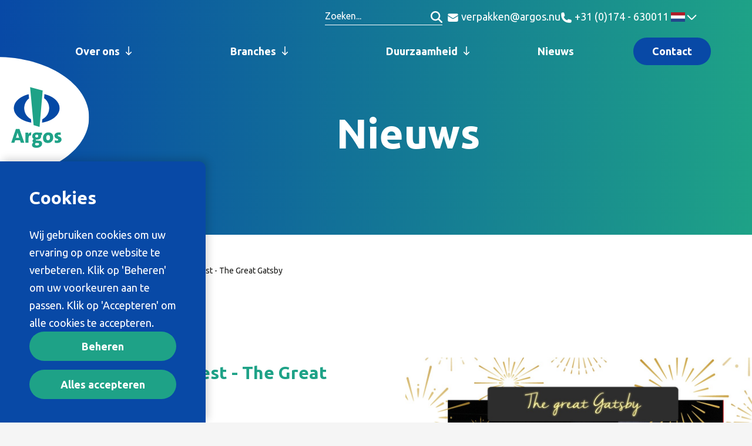

--- FILE ---
content_type: text/html; charset=UTF-8
request_url: https://argos.nu/bpg-eindejaarsfeest-the-great-gatsby
body_size: 7542
content:

<!doctype html>

<html lang="nl" dir="ltr" prefix="og: http://ogp.me/ns#" class="page-36">

<head>

    
    <meta charset="UTF-8">
    <meta name="viewport" content="width=device-width, initial-scale=1.0">

    
        <meta name="description" content="Op 16 december 2022 heeft ons BPG Eindejaarsfeest plaatsgevonden. De Prinses Amalia van Spido stond deze avond in het teken van de feestende miljonair Jay Gatsby (The Great Gatsby). De dames waren gehuld in flapper dresses en de heren in een elegant pakken. Met een heerlijk buffet, cocktails en goktafels hebben we een hele gezellige avond met elkaar gehad die werd afgesloten met een optreden van zanger Danny Froger. Het was een onvergetelijke avond!">
    
    <meta name="robots" content="index,follow">
    <link rel="canonical" href="https://argos.nu/bpg-eindejaarsfeest-the-great-gatsby">

    
    <meta name="creator" content="The MindOffice">
    <meta name="author" content="Argos">
    <meta name="color-scheme" content="normal">

    
    <meta property="og:type" content="website">
    <meta property="og:site_name" content="Argos">
    <meta property="og:url" content="https://argos.nu/bpg-eindejaarsfeest-the-great-gatsby">
    <meta property="og:title" content="Argos - BPG Eindejaarsfeest - The Great Gatsby">

        <meta property="og:description" content="Op 16 december 2022 heeft ons BPG Eindejaarsfeest plaatsgevonden. De Prinses Amalia van Spido stond deze avond in het teken van de feestende miljonair Jay Gatsby (The Great Gatsby). De dames waren gehuld in flapper dresses en de heren in een elegant pakken. Met een heerlijk buffet, cocktails en goktafels hebben we een hele gezellige avond met elkaar gehad die werd afgesloten met een optreden van zanger Danny Froger. Het was een onvergetelijke avond!">
    
        <meta property="og:image"
        content="https://argos.nu/slir/w1200-h630-c120x63/files/Nieuws/marketing%20kerst%203.jpeg">
    <meta property="og:image:secure_url"
        content="https://argos.nu/slir/w1200-h630-c120x63/files/Nieuws/marketing%20kerst%203.jpeg">
    
    <meta property="og:image:alt" content="">
    <meta property="og:image:width" content="1200">
    <meta property="og:image:height" content="630">
    <meta property="og:image:type" content="">

        <meta name="publish_date" property="og:publish_date" content="2022-12-21T00:00:00-0600">
    
    
    <meta name="twitter:card" content="summary_large_image">
    
    <meta name="twitter:site" content="Argos">
    <meta name="twitter:creator" content="">
    <meta name="twitter:url" content="https://argos.nu/bpg-eindejaarsfeest-the-great-gatsby">
    <meta name="twitter:title" content="Argos - BPG Eindejaarsfeest - The Great Gatsby">
        <meta property="twitter:description" content="Op 16 december 2022 heeft ons BPG Eindejaarsfeest plaatsgevonden. De Prinses Amalia van Spido stond deze avond in het teken van de feestende miljonair Jay Gatsby (The Great Gatsby). De dames waren gehuld in flapper dresses en de heren in een elegant pakken. Met een heerlijk buffet, cocktails en goktafels hebben we een hele gezellige avond met elkaar gehad die werd afgesloten met een optreden van zanger Danny Froger. Het was een onvergetelijke avond!">
            <meta property="twitter:image"
        content="https://argos.nu/slir/w1200-h630-c120x63/files/Nieuws/marketing%20kerst%203.jpeg">
        <meta name="twitter:image:alt" content="">

    
    <link rel="apple-touch-icon" sizes="180x180" href="/assets/images/favicon/converted/apple-touch-icon.png">
    <link rel="shortcut icon" type="image/x-icon" sizes="any" href="/assets/images/favicon/converted/favicon.ico">
    <link rel="icon" type="image/svg+xml" href="/assets/images/favicon/favicon.svg">
    <link rel="manifest" href="/assets/images/favicon/converted/site.webmanifest">
    <link rel="mask-icon" href="/assets/images/favicon/converted/safari-pinned-tab.svg" color="#51AD32">
    <meta name="msapplication-TileColor" content="#9f00a7">
    <meta name="msapplication-TileImage" content="/assets/images/favicon/converted/mstile-144x144.png">
    <meta name="msapplication-config" content="/assets/images/favicon/converted/browserconfig.xml">
    <meta name="theme-color" content="#ffffff">

    
    <link rel="stylesheet" href="/assets/css/style.css?v=202601201207">
    <link rel="stylesheet" href="/assets/css/custom.css?v=202601201207">

    
    <title>Argos - BPG Eindejaarsfeest - The Great Gatsby</title>

            <script src="https://www.google.com/recaptcha/api.js" async defer></script>
    
    <script>var dataLayer = [{"host":"https:\/\/www.argos.nu\/"}]</script>
	<script type="text/javascript" data-accept="cookies">(function(w,d,s,l,i){w[l]=w[l]||[];w[l].push({'gtm.start':
new Date().getTime(),event:'gtm.js'});var f=d.getElementsByTagName(s)[0],
j=d.createElement(s),dl=l!='dataLayer'?'&l='+l:'';j.async=true;j.src=
'https://www.googletagmanager.com/gtm.js?id='+i+dl;f.parentNode.insertBefore(j,f);
})(window,document,'script','dataLayer','GTM-PJTPG8F');</script>

</head>

<body class="page-36">
    
    <noscript><iframe src="" width="0" height="0" style="display:none; visibility:hidden"></iframe></noscript>

    
    <header class="page-header" id="page-header">
        <a class="skip-nav-link" href="#page">Navigatie overslaan</a>

        <div class="container">
            <div class="row justify-content-end">
                <ul class="topbar">
                    <li class="search-icon-wrap">
                        <form method="get" action="/zoeken" role="search" aria-label="Zoeken">
                            <div id="searchcontrols">
                                <div class="input-group">
                                    <input class="form-control" list="keywords" name="q" id="search" type="search"
                                        placeholder="Zoeken..." aria-label="zoeken">

                                    <button type="submit" class="btn" aria-label="zoeken">
                                        <svg xmlns="http://www.w3.org/2000/svg" width="20" height="20"
                                            viewBox="0 0 512 512">
                                            <path fill="#ffffff"
                                                d="M416 208c0 45.9-14.9 88.3-40 122.7L502.6 457.4c12.5 12.5 12.5 32.8 0 45.3s-32.8 12.5-45.3 0L330.7 376c-34.4 25.2-76.8 40-122.7 40C93.1 416 0 322.9 0 208S93.1 0 208 0S416 93.1 416 208zM208 352c79.5 0 144-64.5 144-144s-64.5-144-144-144S64 128.5 64 208s64.5 144 144 144z">
                                            </path>
                                        </svg>
                                    </button>
                                </div>

                                <button type="button" class="btn-close" aria-label="Open Zoekveld"
                                    aria-controls="searchcontrols">
                                    <svg xmlns="http://www.w3.org/2000/svg" viewBox="0 0 24 24">
                                        <path d="M13 12l5-5-1-1-5 5-5-5-1 1 5 5-5 5 1 1 5-5 5 5 1-1z"></path>
                                    </svg>
                                </button>
                            </div>

                            <button type="button" aria-label="zoeken" class="btn-search p-0" aria-expanded="false">
                                <svg xmlns="http://www.w3.org/2000/svg" width="20" height="20" viewBox="0 0 512 512">
                                    <path fill="#ffffff"
                                        d="M416 208c0 45.9-14.9 88.3-40 122.7L502.6 457.4c12.5 12.5 12.5 32.8 0 45.3s-32.8 12.5-45.3 0L330.7 376c-34.4 25.2-76.8 40-122.7 40C93.1 416 0 322.9 0 208S93.1 0 208 0S416 93.1 416 208zM208 352c79.5 0 144-64.5 144-144s-64.5-144-144-144S64 128.5 64 208s64.5 144 144 144z">
                                    </path>
                                </svg>
                            </button>

                            <div class="backdrop"></div>
                        </form>
                    </li>

                    <li class="email-icon-wrap">
                        <a href="mailto:verpakken@argos.nu" style="line-height: 2;">
                            <svg xmlns="http://www.w3.org/2000/svg" viewBox="0 0 24 24" fill="currentColor"
                                class="w-6 h-6" style="width:20px;height:20px;">
                                <path
                                    d="M1.5 8.67v8.58a3 3 0 003 3h15a3 3 0 003-3V8.67l-8.928 5.493a3 3 0 01-3.144 0L1.5 8.67z" />
                                <path
                                    d="M22.5 6.908V6.75a3 3 0 00-3-3h-15a3 3 0 00-3 3v.158l9.714 5.978a1.5 1.5 0 001.572 0L22.5 6.908z" />
                            </svg>

                            <span>verpakken@argos.nu</span>
                        </a>
                    </li>

                    <li class="phone-icon-wrap">
                        <a href="tel:+31 (0)174 - 630011" style="line-height: 2;">
                            <svg xmlns="http://www.w3.org/2000/svg" viewBox="0 0 24 24" fill="currentColor"
                                class="w-6 h-6" style="width:20px;height:20px;">
                                <path fill-rule="evenodd"
                                    d="M1.5 4.5a3 3 0 013-3h1.372c.86 0 1.61.586 1.819 1.42l1.105 4.423a1.875 1.875 0 01-.694 1.955l-1.293.97c-.135.101-.164.249-.126.352a11.285 11.285 0 006.697 6.697c.103.038.25.009.352-.126l.97-1.293a1.875 1.875 0 011.955-.694l4.423 1.105c.834.209 1.42.959 1.42 1.82V19.5a3 3 0 01-3 3h-2.25C8.552 22.5 1.5 15.448 1.5 6.75V4.5z"
                                    clip-rule="evenodd" />
                            </svg>

                            <span>+31 (0)174 - 630011</span>
                        </a>
                    </li>

                    <li class="language-toggle" data-disclosure-item>
                        <button type="button" id="language-toggler" data-disclosure-control aria-controls="language-select" data-language="nl" data-disclosure-setfocus="language-select-en">
                            <img src="/assets/images/nl.svg" alt="Select your language, English" width="24" height="16">
                            <span class="indicator" aria-hidden="true"></span>
                        </button>

                        <ul class="language-toggle-select" id="language-select" role="listbox" aria-orientation="vertical" data-disclosure-content data-disclosure-animate="fade" data-disclosure-duration="300" aria-label="Select your language">
                            <li>
                                <a id="language-select-en" href="/bpg-end-of-year-party---the-great-gatsby" lang="en" hreflang="en" data-language="en" role="option" aria-label="English" aria-selected="true">
                                    <img src="/assets/images/en.svg" alt="British flag" width="24" height="16" aria-hidden="true">
                                    <span>English</span>
                                </a>
                            </li>
                            <li>
                                <a id="language-select-nl" href="/bpg-eindejaarsfeest-the-great-gatsby" lang="nl" hreflang="nl" data-language="nl" role="option" aria-label="Nederlands">
                                    <img src="/assets/images/nl.svg" alt="Dutch flag" width="24" height="16" aria-hidden="true">
                                    <span>Nederlands</span>
                                </a>
                            </li>
                        </ul>
                    </li>
                </ul>
            </div>

            <div class="row align-items-center justify-content-center">  

                
                <div class="col-auto" style="padding-left: 0;">
                    <a href="/home" class="scrolled-navbar-logo" aria-label="Homepagina Link">
                        <img src="/assets/images/logo-losstaand-kleur.svg" alt="" width="" height="" class="headerlogo">
                    </a>
                </div>

                
                <div class="col" style="padding-right: 0;">
                    <nav class="primary" id="primary-navigation" aria-label="Primary Navigation">
                        <div class="mobile-sidebar-logo-wrap">
                            <img src="/assets/images/logo.svg" alt="Argos logo" class="mobile-sidebar-logo">
                        </div>

                        <ul class="">
                                                                <li class="dropdown">
                                        <span>Over ons</span>
                                        <ul class="dropdown-content">
                                                                                        <li>
                                                <a class="dropdown-item" href="/over-ons">Over ons</a>

                                                
                                                                                                    <ul class="dropdown-content">
                                                                                                                    <li><a class="dropdown-item" href="/best-packaging-group">Best Packaging Group</a></li>
                                                                                                            </ul>
                                                
                                            </li>
                                                                                        <li>
                                                <a class="dropdown-item" href="/ons-team">Ons team</a>

                                                
                                                
                                            </li>
                                                                                        <li>
                                                <a class="dropdown-item" href="/eigen-productie">Eigen productie</a>

                                                
                                                                                                    <ul class="dropdown-content">
                                                                                                                    <li><a class="dropdown-item" href="/hoekprofielen">Hoekprofielen</a></li>
                                                                                                                    <li><a class="dropdown-item" href="/kartonnen-schalen-voor-groente-en-fruit">Kartonnen schalen</a></li>
                                                                                                            </ul>
                                                
                                            </li>
                                                                                        <li>
                                                <a class="dropdown-item" href="/werken-bij">Werken bij</a>

                                                
                                                                                                    <ul class="dropdown-content">
                                                                                                                    <li><a class="dropdown-item" href="/vacatures">Vacatures</a></li>
                                                                                                            </ul>
                                                
                                            </li>
                                                                                        <li>
                                                <a class="dropdown-item" href="/argos-academy">Argos Academy</a>

                                                
                                                
                                            </li>
                                                                                        <li>
                                                <a class="dropdown-item" href="/mkb-prijs">MKB prijs</a>

                                                
                                                
                                            </li>
                                                                                    </ul>
                                    </li>

                                                                        <li class="dropdown">
                                        <span>Branches</span>
                                        <ul class="dropdown-content">
                                                                                        <li>
                                                <a class="dropdown-item" href="/branches">Alle branches</a>

                                                
                                                
                                            </li>
                                                                                        <li>
                                                <a class="dropdown-item" href="/agf">AGF</a>

                                                
                                                
                                            </li>
                                                                                        <li>
                                                <a class="dropdown-item" href="/bouw">Bouw</a>

                                                
                                                
                                            </li>
                                                                                        <li>
                                                <a class="dropdown-item" href="/export">Export</a>

                                                
                                                
                                            </li>
                                                                                        <li>
                                                <a class="dropdown-item" href="/food-industrie">Food industrie</a>

                                                
                                                
                                            </li>
                                                                                        <li>
                                                <a class="dropdown-item" href="/industrie">Industrie</a>

                                                
                                                
                                            </li>
                                                                                        <li>
                                                <a class="dropdown-item" href="/retail">Retail</a>

                                                
                                                
                                            </li>
                                                                                        <li>
                                                <a class="dropdown-item" href="/sierteelt">Sierteelt</a>

                                                
                                                
                                            </li>
                                                                                    </ul>
                                    </li>

                                                                        <li class="dropdown">
                                        <span>Duurzaamheid</span>
                                        <ul class="dropdown-content">
                                                                                        <li>
                                                <a class="dropdown-item" href="/duurzaam-verpakken">Duurzaam verpakken</a>

                                                
                                                
                                            </li>
                                                                                        <li>
                                                <a class="dropdown-item" href="/sustainanble-development-goals">SDG goals</a>

                                                
                                                
                                            </li>
                                                                                        <li>
                                                <a class="dropdown-item" href="/sup-regeling-en-afvalbeheerbijdrage">Afvalbeheerbijdrage</a>

                                                
                                                
                                            </li>
                                                                                        <li>
                                                <a class="dropdown-item" href="/ppwr">PPWR</a>

                                                
                                                
                                            </li>
                                                                                    </ul>
                                    </li>

                                                                        <li class="navigation-item">
                                        <a href="/nieuws"
                                           class="navigation-item-link "
                                             title="Nieuws">Nieuws</a>
                                    </li>
                                    


                            <li class="navigation-item">
                                <a href="/contact"
                                    class="d-none d-lg-inline-block btn btn-primary "
                                                                        title="Contact">Contact</a>

                                <a href="/contact"
                                    class="d-inline-block d-lg-none btn btn-secondary "
                                                                        title="Contact">Contact</a>
                            </li>

                            <li class="email-icon-wrap d-lg-none">
                                <a href="mailto:verpakken@argos.nu" class="d-flex"
                                    style="line-height: 0; padding-left: 0; padding-bottom: 0;">
                                    <svg xmlns="http://www.w3.org/2000/svg" viewBox="0 0 24 24" fill="currentColor"
                                        class="w-6 h-6" style="width:20px;height:20px;">
                                        <path
                                            d="M1.5 8.67v8.58a3 3 0 003 3h15a3 3 0 003-3V8.67l-8.928 5.493a3 3 0 01-3.144 0L1.5 8.67z" />
                                        <path
                                            d="M22.5 6.908V6.75a3 3 0 00-3-3h-15a3 3 0 00-3 3v.158l9.714 5.978a1.5 1.5 0 001.572 0L22.5 6.908z" />
                                    </svg>
                                    <span>verpakken@argos.nu</span>
                                </a>
                            </li>

                            <li class="phone-icon-wrap d-lg-none">
                                <a href="tel:+31 (0)174 - 630011" class="d-flex"
                                    style="line-height: 0; padding-left: 0; padding-top: 0; margin-top: -10px;">
                                    <svg xmlns="http://www.w3.org/2000/svg" viewBox="0 0 24 24" fill="currentColor"
                                        class="w-6 h-6" style="width:20px;height:20px;">
                                        <path fill-rule="evenodd"
                                            d="M1.5 4.5a3 3 0 013-3h1.372c.86 0 1.61.586 1.819 1.42l1.105 4.423a1.875 1.875 0 01-.694 1.955l-1.293.97c-.135.101-.164.249-.126.352a11.285 11.285 0 006.697 6.697c.103.038.25.009.352-.126l.97-1.293a1.875 1.875 0 011.955-.694l4.423 1.105c.834.209 1.42.959 1.42 1.82V19.5a3 3 0 01-3 3h-2.25C8.552 22.5 1.5 15.448 1.5 6.75V4.5z"
                                            clip-rule="evenodd" />
                                    </svg>
                                    <span>+31 (0)174 - 630011</span>
                                </a>
                            </li>
                        </ul>
                    </nav>

                    <div class="nav-backdrop"></div>
                </div>

                
                <div class="col-auto d-flex d-lg-none align-items-center justify-content-end ps-0">
                    <button class="hamburger" type="button" aria-controls="primary-navigation" aria-expanded="false"
                        aria-label="Toggle Primary Navigation">
                        <span class="bar1"></span>
                        <span class="bar2"></span>
                        <span class="bar3"></span>
                    </button>
                </div>

            </div>
        </div>

    </header>

   

    <main>



<section class="hero" id="hero" aria-label="Hero" >
    <div class="container-fluid">
        <div class="row align-items-center">
            <div class="col-auto" data-aos="fade-right">
                <a href="/home">
                    <img src="/assets/images/logo.svg" alt="Nieuws" class="img-fluid hero-logo">
                </a>
            </div>

            <div class="col-lg-9" data-aos="fade-up">
                                    <header>
                        <h1 class="iris-title mb-4">Nieuws</h1>
                    </header>
                
                

                            </div>
        </div>
    </div>
</section>



<section class="breadcrumbs" id="breadcrumbs" aria-label="breadcrumbs">
    <div class="container">
        <div class="row">
            
            <nav aria-label="breadcrumb">
                <ol class="breadcrumb">
                        <li class="breadcrumb-item">
        <a href="/home" class="breadcrumb-link">Home</a>
    </li>
    <li class="breadcrumb-item">
        <a href="/nieuws" class="breadcrumb-link">Nieuws</a>
    </li>
    <li class="breadcrumb-item active" aria-current="page">BPG Eindejaarsfeest - The Great Gatsby</li>

                </ol>
            </nav>
            
        </div>
    </div>
</section>



<section class="nieuws-detail" id="nieuws-detail" aria-label="nieuws-detail">
    <div class="container">
                    <div class="row g-lg-100  detail-content-wrap">
                <div class="col-lg-6">
                    <h2>BPG Eindejaarsfeest - The Great Gatsby</h2>
                    <p style="font-size: 14px;font-weight:300;">21 december 2022</p>

                    
                    Op 16 december 2022 heeft ons BPG Eindejaarsfeest plaatsgevonden. De Prinses Amalia van Spido stond deze avond in het teken van de feestende miljonair Jay Gatsby (The Great Gatsby). De dames waren gehuld in flapper dresses en de heren in een elegant pakken. Met een heerlijk buffet, cocktails en goktafels hebben we een hele gezellige avond met elkaar gehad die werd afgesloten met een optreden van zanger Danny Froger. Het was een onvergetelijke avond!
                    

                                            <div class="photogallery">
                                                        <div class="row mt-3 gx-4 gy-3">
                                                                    <div class="col-6 col-md-4">
                                        <a href="/files/Nieuws/marketing%20kerst%204.jpeg" data-fancybox="gallerij">
                                            <img src="/files/Nieuws/marketing%20kerst%204.jpeg" alt=""
                                            class="fotogallerij-foto portrait">
                                        </a>
                                    </div>
                                                                    <div class="col-6 col-md-4">
                                        <a href="/files/Nieuws/marketing%20kerst%207.jpeg" data-fancybox="gallerij">
                                            <img src="/files/Nieuws/marketing%20kerst%207.jpeg" alt=""
                                            class="fotogallerij-foto portrait">
                                        </a>
                                    </div>
                                                            </div>
                        </div>
                    

                    <div class="col-12 mt-50">
                        <h3 class="text-secondary">Deel dit bericht</h3>

                        <div class="share-article">
                            <a href="https://www.facebook.com/sharer.php?u=https://argos.nu/bpg-eindejaarsfeest-the-great-gatsby" target="_blank">
                                <i class="fab fa-facebook"></i>
                            </a>

                            <a href="https://www.linkedin.com/shareArticle?mini=true&url=https://argos.nu/bpg-eindejaarsfeest-the-great-gatsby" target="_blank">
                                <i class="fab fa-linkedin-in"></i>
                            </a>

                            <a href="https://twitter.com/intent/tweet?text=https://argos.nu/bpg-eindejaarsfeest-the-great-gatsby" target="_blank">
                                <i class="fab fa-twitter"></i>
                            </a>

                            <a href="whatsapp://send?text=https://argos.nu/bpg-eindejaarsfeest-the-great-gatsby" target="_blank">
                                <i class="fab fa-whatsapp"></i>
                            </a>

                            <a href="mailto:?body=https://argos.nu/bpg-eindejaarsfeest-the-great-gatsby" target="_blank">
                                <i class="fas fa-envelope"></i>
                            </a>
                        </div>
                    </div>
                </div>

                <div class="col-lg-6">
                    <div class="bg-full w-100">
                        <div class="row g-3 align-items-center mt-4 w-100">
                            <div class="col-lg-6 w-100 academy-column2-inner">
                                                                                                            <img src="/files/Nieuws/marketing%20kerst%203.jpeg" />
                                                                                        </div>
                    </div>
                </div>
            </div>
        </div>
        
    <div class="row mt-50 mt-lg-100">
        <div class="col-12">
            <div class="text-center">
                <a href="/nieuws" class="btn btn-secondary"
                    style="z-index: 2; position: relative;">Terug naar nieuwsoverzicht</a>
                </div>
            </div>
        </div>

        <div class="row mt-50 mt-lg-100">
            <div class="text-center">
                <h3 class="text-secondary"></h3>
            </div>
        </div>

        <div class="row mt-25 g-50 g-lg-100">
            <div class="col-lg-4">
    <div class="card news-item" data-aos="fade-up">
        <svg class="svgNews136">
            <clipPath id="my-clip-pathNews136" clipPathUnits="objectBoundingBox">
                <path d="M0.966,1 H0.028 C0.003,1,-0.001,0.953,0,0.929 C0.01,0.672,0.031,0.141,0.034,0.077 C0.037,0.013,0.063,-0.001,0.076,0 H0.966 C0.994,0,1,0.038,1,0.057 V0.932 C1,0.988,0.978,1,0.966,1">
                </path>
            </clipPath>
        </svg>

        <div class="clippedNews136"></div>

        <style scoped>
            .svgNews136 {
                position: absolute;
                width: 0;
                height: 0;
            }

            .clippedNews136 {
                width: 100%;
                height: 215px;
                                    background-image: url("/files/Fruit Logistica website.jpg");
                    background-size: cover;
                                background-position: center;
                background-repeat: no-repeat;
                -webkit-clip-path: url(#my-clip-pathNews136);
                clip-path: url(#my-clip-pathNews136);
            }
        </style>

        <div class="card-text bg-light">
            <h3 class="text-primary">Wij zijn erbij! Zien we jou op Fruit Logistica?</h3>
            <p style="font-size: 14px;font-weight:300;">14 januari 2026</p>
            <p style="font-size: 16px;">In februari staat Berlijn weer volledig in het teken van de internationale groente- en fruitsector tijdens de Fruit Logistica en wij zijn van de partij! On...</p>
        </div>

        <div class="text-center">
            <a href="/fruit-logistica-2026" class="btn btn-secondary card-btn">Lees meer</a>
        </div>
    </div>
</div><div class="col-lg-4">
    <div class="card news-item" data-aos="fade-up">
        <svg class="svgNews135">
            <clipPath id="my-clip-pathNews135" clipPathUnits="objectBoundingBox">
                <path d="M0.966,1 H0.028 C0.003,1,-0.001,0.953,0,0.929 C0.01,0.672,0.031,0.141,0.034,0.077 C0.037,0.013,0.063,-0.001,0.076,0 H0.966 C0.994,0,1,0.038,1,0.057 V0.932 C1,0.988,0.978,1,0.966,1">
                </path>
            </clipPath>
        </svg>

        <div class="clippedNews135"></div>

        <style scoped>
            .svgNews135 {
                position: absolute;
                width: 0;
                height: 0;
            }

            .clippedNews135 {
                width: 100%;
                height: 215px;
                                    background-image: url("/files/foto, miquel, sander en frans-2025-09-22-092629.jpg");
                    background-size: cover;
                                background-position: center;
                background-repeat: no-repeat;
                -webkit-clip-path: url(#my-clip-pathNews135);
                clip-path: url(#my-clip-pathNews135);
            }
        </style>

        <div class="card-text bg-light">
            <h3 class="text-primary">Argos wint de Rethink Awards 2025</h3>
            <p style="font-size: 14px;font-weight:300;">22 september 2025</p>
            <p style="font-size: 16px;">Vol trots delen wij dat Argos een Rethink Award 2025 heeft gewonnen in de categorie Reduce &amp; Reuse met onze innovatie: de APP Flowercrate.Deze kratteno...</p>
        </div>

        <div class="text-center">
            <a href="/argos-wint-de-rethink-awards-2025" class="btn btn-secondary card-btn">Lees meer</a>
        </div>
    </div>
</div><div class="col-lg-4">
    <div class="card news-item" data-aos="fade-up">
        <svg class="svgNews133">
            <clipPath id="my-clip-pathNews133" clipPathUnits="objectBoundingBox">
                <path d="M0.966,1 H0.028 C0.003,1,-0.001,0.953,0,0.929 C0.01,0.672,0.031,0.141,0.034,0.077 C0.037,0.013,0.063,-0.001,0.076,0 H0.966 C0.994,0,1,0.038,1,0.057 V0.932 C1,0.988,0.978,1,0.966,1">
                </path>
            </clipPath>
        </svg>

        <div class="clippedNews133"></div>

        <style scoped>
            .svgNews133 {
                position: absolute;
                width: 0;
                height: 0;
            }

            .clippedNews133 {
                width: 100%;
                height: 215px;
                                    background-image: url("/files/boemenhoezen-emmer-lis-18.jpg");
                    background-size: cover;
                                background-position: center;
                background-repeat: no-repeat;
                -webkit-clip-path: url(#my-clip-pathNews133);
                clip-path: url(#my-clip-pathNews133);
            }
        </style>

        <div class="card-text bg-light">
            <h3 class="text-primary">Bloemen- en planten verpakkingen voor de sierteelt</h3>
            <p style="font-size: 14px;font-weight:300;">22 augustus 2025</p>
            <p style="font-size: 16px;">Bloemen- en planten dozen en hoezenIn de bloemen- en plantensector draait alles om kwaliteit. Een bloem die geknakt aankomt of een plant die tijdens transp...</p>
        </div>

        <div class="text-center">
            <a href="/verpakkingen-en-beschermende-materialen-voor-bloemen-en-planten" class="btn btn-secondary card-btn">Lees meer</a>
        </div>
    </div>
</div>
        </div>
    </div>
</section>




<div class="fixed-logo ">
        <img src="/assets/images/argos-letters-lichtblauw.svg" alt="" style="">
    </div>

</main>






<footer class="page-footer bg-gradient text-white" id="page-footer">
    <div class="footer-main pt-50 pb-25">
        <div class="container">
            <div class="row g-4">
                <div class="col-3 col-lg-2">
                    <a href="/" class="footer-logo">
                        <img src="/assets/images/argos-wit.svg" alt="Argos Packaging & Protection">
                    </a>
                </div>

                <div class="col-lg-3 d-none d-lg-block">
                    <ul>
                        <li>
                            <a href="/over-ons">Over ons</a>
                        </li>
                        <li>
                            <a href="/duurzaam-verpakken">Duurzaam verpakken</a>
                        </li>
                        <li>
                            <a href="/branches">Alle branches</a>
                        </li>
                        <li>
                            <a href="/werken-bij">Werken bij</a>
                        </li>
                        <li>
                            <a href="/certificering">Certificering</a>
                        </li>
                    </ul>
                </div>

                <div class="col-9 col-lg-3">
                    <p><strong>Vragen?</strong></p>
                    <p>Voor vragen of even sparren staan wij graag voor je klaar. Neem dan gerust <a href="https://argos.nu/contact"><strong>contact met ons op ➞</strong></a>
                       
                    </p>
                </div>

                <div class="col-lg-3 offset-xl-1 text-center text-lg-end footer-follow-us">
                    <div class="w-100">
                        <div class="footer__addres mb-4 text-left">

                            <p>
                                <strong>
                                    Ons adres
                                </strong>
                                <br>

                                Nieuweweg 10<br>
                                2675 BC Honselersdijk
                            </p>
                        </div>

                        <p><strong>Volg ons op sociale media</strong></p>
                        <ul class="list-inline list-unstyled footer-socials">
                                                        <li class="list-inline-item">
                                <a href="https://www.facebook.com/ArgosPackagingandProtection" target="_blank">
                                    <i class="fab fa-facebook"></i>
                                </a>
                            </li>
                                                                                                                <li class="list-inline-item">
                                <a href="https://www.linkedin.com/company/983126" target="_blank">
                                    <i class="fab fa-linkedin"></i>
                                </a>
                            </li>
                                                                                    <li class="list-inline-item">
                                <a href="https://www.instagram.com/argos_packaging/" target="_blank">
                                    <i class="fab fa-instagram"></i>
                                </a>
                            </li>
                                                                                     <li class="list-inline-item">
                                <a href="https://www.youtube.com/user/ArgosPackaging" target="_blank">
                                    <i class="fab fa-youtube"></i>
                                </a>
                            </li>
                                                    </ul>
                    </div>
                </div>
            </div>
        </div>
    </div>

    <div class="footer-bottom">
        <div class="container">
            <div class="row justify-content-center justify-content-md-between">
                <div class="col-12 col-md-auto text-center text-md-start">
                    <small>&copy; 2026 Argos Packaging & Protection</small>
                </div>

                <div class="col-12 col-md-auto text-center">
                    <ul class="d-flex justify-content-center footer-copyright-menu">
                        <li><a href="/algemene-voorwaarden">Algemene Voorwaarden</a></li>
                        <li><a href="/privacy">Privacy</a></li>
                        <li><a href="/cookies">Cookies</a></li>
                    </ul>
                </div>

                <div class="col-12 col-md-auto text-center text-md-end order-last">
                    Crealisatie: <a href="https://www.themindoffice.nl" target="_blank" rel="noopener">The
                        MindOffice</a>
                </div>
            </div>
        </div>
    </div>
</footer>


<div class="cookie-banner">
    <div class="container">
        <div class="row">
            <div class="col-12">
                <div class="cookie-banner__content">
                    <h2 class="cookie-banner__title"></h2>
                    <p class="cookie-banner__message"></p>

                    <div class="cookie-banner__buttons">
                        <button class="btn btn-orange cookie-banner__manage" data-fancybox="beheer-cookies"
                            data-src="#manage-cookies"></button>
                        <button class="btn btn-orange cookie-banner__accept" id="accept_cookies"></button>
                    </div>
                </div>
            </div>
        </div>
    </div>
</div>


<div id="manage-cookies" class="manage-cookies-popup">
    <h2 class="cookie-banner__popup__title"></h2>
    <p class="cookie-banner__popup__message"></p>

    
    <div class="cookie-categories">
        
        <div class="cookie-categories__item">
            <div class="cookie-categories__item__content">
                <div class="cookie-categories__item__toggle">
                    <div class="form-check form-switch">
                        <input class="form-check-input" type="checkbox" role="switch" id="functional_cookies" disabled
                            checked>
                        <label class="form-check-label" for="functional_cookies"></label>
                    </div>
                </div>

                <div class="cookie-categories__item__text">
                    <div class="cookie-categories__item__header">
                        <h3 id="functional_cookies_title"></h3>
                    </div>

                    <div class="cookie-categories__item__info">
                        <p id="functional_cookies_text"></p>
                    </div>
                </div>
            </div>
        </div>

        
        <div class="cookie-categories__item" data-analytics>
            <div class="cookie-categories__item__content">
                <div class="cookie-categories__item__toggle">
                    <div class="form-check form-switch">
                        <input class="form-check-input" type="checkbox" role="switch" id="statistics_cookies">
                        <label class="form-check-label" for="statistics_cookies"></label>
                    </div>
                </div>

                <div class="cookie-categories__item__text">
                    <div class="cookie-categories__item__header">
                        <h3 id="analytics_cookies_title"></h3>
                    </div>

                    <div class="cookie-categories__item__info">
                        <p id="analytics_cookies_text"></p>
                    </div>
                </div>
            </div>
        </div>

        
        <div class="cookie-categories__item" data-marketing>
            <div class="cookie-categories__item__content">
                <div class="cookie-categories__item__toggle">
                    <div class="form-check form-switch">
                        <input class="form-check-input" type="checkbox" role="switch" id="marketing_cookies">
                        <label class="form-check-label" for="marketing_cookies"></label>
                    </div>
                </div>

                <div class="cookie-categories__item__text">
                    <div class="cookie-categories__item__header">
                        <h3 id="marketing_cookies_title"></h3>
                    </div>

                    <div class="cookie-categories__item__info">
                        <p id="marketing_cookies_text"></p>
                    </div>
                </div>
            </div>
        </div>

        
        <div class="cookie-categories__item" data-personalization>
            <div class="cookie-categories__item__content">
                <div class="cookie-categories__item__toggle">
                    <div class="form-check form-switch">
                        <input class="form-check-input" type="checkbox" role="switch" id="personalization_cookies">
                        <label class="form-check-label" for="personalization_cookies"></label>
                    </div>
                </div>

                <div class="cookie-categories__item__text">
                    <div class="cookie-categories__item__header">
                        <h3 id="personalization_cookies_title"></h3>
                    </div>

                    <div class="cookie-categories__item__info">
                        <p id="personalization_cookies_text"></p>
                    </div>
                </div>
            </div>
        </div>
    </div>

    <div class="cookie-banner__buttons">
        <button class="btn btn-white btn-outline cookie-banner__save mt-3" id="save_cookies"></button>
        <button class="btn btn-secondary cookie-banner__accept mt-3" id="accept_cookies"></button>
    </div>
</div>


<script src="/serviceWorker.js"></script>
<script src="/assets/js/bundle.js?v=202601201207"></script>
<script src="/assets/js/custom.js?v=202601201207"></script>
<script>
if ('serviceWorker' in navigator) {
    navigator.serviceWorker.register('/serviceWorker.js')
        .then(function(registration) {
            // Registration was successful
            console.log('ServiceWorker registration successful with scope: ', registration.scope);
        }).catch(function(err) {
            // registration failed
            console.log('ServiceWorker registration failed: ', err);
        });
}
</script>
</body>

</html>


--- FILE ---
content_type: text/css
request_url: https://argos.nu/assets/css/custom.css?v=202601201207
body_size: 939
content:
/*Add Temporary CSS here*/
.review-img img{
    width: 120px;
}
.form-group-bestanden label{
    display: block;
    font-weight: bold;
}
.form-group-bestanden > div label{
    display: none;
}

body > header nav.primary > ul li.dropdown .dropdown-content li a {
    position: relative;
}

.dropdown-content .submenu {
    background-color: rgba(255, 255, 255, 0.75);
    backdrop-filter: blur(5px);
    color: #0849a6;
    left: 100%;
    top: 0;
    position: absolute;
    margin: 0;
    padding: 0;
    border-radius: 0 0 5px 5px;
    z-index: 100;
    list-style-type: none;
    white-space: nowrap;
    box-shadow: 0 6px 6px rgba(0, 0, 0, 0.16);
}

.dropdown-content li:hover .submenu {
    display: block;
}

.dropdown-content li {
    position: relative;
}

.dropdown-content .dropdown-content {
    position: absolute;
    top: 0;
    left: 100%;
    border-top-right-radius: 7px;
    border-bottom-left-radius: 0 !important;
    transform: scaleX(0);
    transition: 150ms transform ease;
    transform-origin: left;
}

.dropdown-content li:hover .dropdown-content {
    transform: scaleX(1);
}


.form-group-checkboxen label:first-child {
    font-weight: bold;
}
.form-group-checkboxen label {
    display: inline-block;
}
.form-group-checkboxen label + label {
    display: grid !important;
    align-items: center !important;
    grid-template-columns: auto 1fr;
    gap: .5rem;
}

.mpForm label {
    display: inline-block;
    white-space: nowrap;
}

.mpForm [type=checkbox], .mpForm [type=radio] {
    width: auto;
    margin-top: 4px;
}

.mpFormLabel {
    white-space: nowrap;
}
.mpQuestionTable .mpLabelRow {
    display: grid;
    grid-template-columns: 15ch 1fr;
    gap: .5rem;
}
.mpForm label.error {
    color: #dc3545;
    font-size: .875em;
}
.submitCell {
    grid-column: 1 / -1;
}
.mpForm .sublabel {
    display: none;
}
.mpForm .submitButton {
    background-color: rgb(30, 162, 135);
    color: white;
    font-family: "Ubuntu", sans-serif;
    font-size: 18px;
    font-weight: bold;
    line-height: 1;
    border-radius: 80rem;
    border-width: 0;
    display: inline-block;
    text-align: center;
    text-decoration: none;
    vertical-align: middle;
    cursor: pointer;
    -webkit-user-select: none;
    -moz-user-select: none;
    -ms-user-select: none;
    user-select: none;
    border-style: solid;
    box-shadow: none;
    transition: all 200ms;
    transform-origin: center;
    padding: 14px 0;
    padding-left:15px;
    padding-right:15px;
}

.landingspagina-detail .mpFormTable > tbody > tr > td {
    display: grid;
    gap: 1rem;
}
.landingspagina-detail .mpQuestionTable .mpLabelRow {
    display: table-row;
}
.landingspagina-detail .mpFormField, .mpFormLabel {
    display: block;
}
.mpQuestionTable:nth-child(3), .mpQuestionTable:nth-child(4) {
    grid-column: 1 / -1;
}
.mpFormField ul {
    list-style-type: none;
    padding-inline-start: 0;
}
.mpFormField li {
    display: grid;
    gap: .5rem;
    grid-template-columns: auto 1fr;
}
.mpOtherCustomInput {
    grid-column: 1 / -1;
}

--- FILE ---
content_type: image/svg+xml
request_url: https://argos.nu/assets/images/logo.svg
body_size: 1807
content:
<svg width="541" height="637" viewBox="0 0 541 637" fill="none" xmlns="http://www.w3.org/2000/svg">
<g clip-path="url(#clip0_304_24)">
<g clip-path="url(#clip1_304_24)">
<path d="M33.526 0C302.779 0 521.052 142.546 521.052 318.384C521.052 494.222 302.779 636.768 33.526 636.768C-235.727 636.768 -454 494.223 -454 318.384C-454 142.545 -235.729 0 33.526 0Z" fill="white"/>
<path d="M217.131 346.223L215.444 327.915C204.772 322.478 195.817 314.189 189.575 303.968C183.332 293.746 180.046 281.994 180.083 270.018C180.043 260.074 182.308 250.256 186.699 241.334C191.09 232.412 197.488 224.628 205.392 218.594L203.383 196.594C157.743 207.684 125.339 236.382 125.339 270.025C125.339 306.946 164.411 337.934 217.131 346.225" fill="#0449A6"/>
<path d="M286.382 196.197L284.59 217.437C292.889 223.459 299.639 231.367 304.283 240.509C308.927 249.651 311.332 259.766 311.3 270.019C311.332 282.143 307.966 294.033 301.583 304.34C295.201 314.648 286.057 322.96 275.19 328.334L273.67 346.321C326.664 338.157 366.042 307.083 366.042 270.021C366.042 235.989 332.858 207.021 286.382 196.193" fill="#0449A6"/>
<path d="M210.873 159.002L229.326 359.782L260.802 369.002L277.091 176.902L210.873 159.002Z" fill="#1EA287"/>
<path d="M162.12 452.456L157.612 439.037H132.594L128.194 452.456H111.547L136.028 379.98H155.028L180.478 452.456H162.12ZM147.841 409.295C146.659 405.749 145.799 402.421 145.047 399.201H144.835C144.082 402.422 143.335 405.75 142.15 409.295L136.567 425.828H153.424L147.841 409.295Z" fill="#1EA287"/>
<path d="M216.225 414.019C207.313 411.976 202.589 417.129 202.589 430.444V452.457H186.267V399.093H201.514C201.49 402.258 201.239 405.417 200.761 408.545H200.981C203.767 402.207 208.818 397.376 216.977 397.808L216.225 414.019Z" fill="#1EA287"/>
<path d="M244.246 479.087C229.646 479.087 221.053 473.824 221.053 463.196C221.053 458.149 224.706 452.886 228.785 450.741C227.221 450.005 225.903 448.834 224.989 447.367C224.075 445.9 223.605 444.2 223.635 442.473C223.656 440.37 224.285 438.318 225.447 436.565C226.609 434.812 228.253 433.433 230.182 432.595C225.353 430.019 222.13 425.077 222.13 418.209C222.13 407.256 230.182 397.809 246.396 397.809C249.553 397.824 252.695 398.256 255.739 399.096H273.882V411.981H267.762C268.813 413.323 269.347 414.999 269.266 416.703C269.266 428.303 261.534 435.815 246.18 435.815C245.098 435.814 244.019 435.706 242.959 435.494C242.429 435.73 241.97 436.103 241.631 436.574C241.291 437.044 241.083 437.597 241.026 438.175C241.026 440.432 242.636 440.755 248.649 440.967L255.844 441.294C267.334 441.721 274.206 446.445 274.206 457.182C274.206 468.776 262.606 479.082 244.248 479.082M251.336 453.747L242.852 453.533C242.207 453.424 241.352 453.533 240.811 453.424C238.451 455.358 237.053 457.718 237.053 460.082C237.053 464.054 240.599 466.738 246.612 466.738C254.235 466.738 258.101 463.519 258.101 459.331C258.101 456.324 256.275 453.964 251.336 453.748M245.753 409.618C240.706 409.618 237.805 412.732 237.805 417.131C237.805 421.859 240.492 424.758 245.859 424.758C250.797 424.758 253.804 421.966 253.804 417.351C253.804 412.736 251.121 409.619 245.754 409.619" fill="#1EA287"/>
<path d="M304.47 453.637C289.009 453.637 278.809 446.015 278.809 427.01C278.809 409.617 290.728 397.91 307.046 397.91C323.259 397.91 332.6 406.93 332.6 424.646C332.6 441.933 320.577 453.636 304.47 453.636M305.975 411.871C300.821 411.871 295.775 415.843 295.775 425.183C295.775 434.954 298.889 439.466 305.653 439.466C311.559 439.466 315.638 434.528 315.638 425.615C315.638 416.488 312.738 411.871 305.976 411.871" fill="#1EA287"/>
<path d="M352.241 453.637C348.254 453.662 344.282 453.155 340.429 452.131L341.288 438.819C344.83 440.272 348.627 441.003 352.455 440.968C356.533 440.968 359.005 439.359 359.005 436.781C359.005 428.942 339.355 433.346 339.355 415.63C339.355 405.859 346.655 397.807 362.977 397.807C366.112 397.867 369.235 398.19 372.316 398.773L371.78 411.551C368.799 410.582 365.678 410.109 362.544 410.151C358.359 410.151 356.424 411.765 356.424 414.232C356.424 421.32 376.395 418.313 376.395 435.385C376.395 446.658 366.735 453.637 352.239 453.637" fill="#1EA287"/>
</g>
</g>
<defs>
<clipPath id="clip0_304_24">
<rect width="541" height="637" fill="white"/>
</clipPath>
<clipPath id="clip1_304_24">
<rect width="975.052" height="636.768" fill="white" transform="translate(-454)"/>
</clipPath>
</defs>
</svg>


--- FILE ---
content_type: image/svg+xml
request_url: https://argos.nu/assets/images/logo-losstaand-kleur.svg
body_size: 1432
content:
<svg xmlns="http://www.w3.org/2000/svg" xmlns:xlink="http://www.w3.org/1999/xlink" width="52.956" height="64" viewBox="0 0 52.956 64">
  <defs>
    <clipPath id="clip-path">
      <path id="Path_3" data-name="Path 3" d="M0-115.284H52.956v-64H0Z" transform="translate(0 179.284)" fill="none"/>
    </clipPath>
  </defs>
  <g id="Group_159" data-name="Group 159" transform="translate(0 179.284)">
    <g id="Group_3" data-name="Group 3" transform="translate(0 -179.284)" clip-path="url(#clip-path)">
      <g id="Group_1" data-name="Group 1" transform="translate(2.758 7.518)">
        <path id="Path_1" data-name="Path 1" d="M-33.06-53.89l-.337-3.661a12.948,12.948,0,0,1-7.07-11.576,12.872,12.872,0,0,1,5.06-10.282l-.4-4.4c-9.126,2.216-15.6,7.954-15.6,14.681,0,7.382,7.812,13.578,18.354,15.236" transform="translate(51.414 83.807)" fill="#0449a6"/>
      </g>
      <g id="Group_2" data-name="Group 2" transform="translate(32.416 7.437)">
        <path id="Path_2" data-name="Path 2" d="M-4.578,0l-.358,4.247A12.94,12.94,0,0,1,.4,14.761,12.969,12.969,0,0,1-6.817,26.42l-.3,3.6c10.6-1.632,18.47-7.846,18.47-15.255,0-6.8-6.635-12.6-15.928-14.762" transform="translate(7.12)" fill="#0449a6"/>
      </g>
    </g>
    <g id="Group_4" data-name="Group 4" transform="translate(19.86 -179.284)">
      <path id="Path_4" data-name="Path 4" d="M0,0,3.69,40.145l6.293,1.842L13.24,3.579Z" fill="#1ea287"/>
    </g>
    <g id="Group_10" data-name="Group 10" transform="translate(0 -179.284)" clip-path="url(#clip-path)">
      <g id="Group_5" data-name="Group 5" transform="translate(0 44.184)">
        <path id="Path_5" data-name="Path 5" d="M-18.215-26.1l-.9-2.683h-5L-25-26.1h-3.328L-23.432-40.6h3.8L-14.543-26.1Zm-2.855-8.63c-.236-.709-.408-1.374-.559-2.018h-.042c-.151.644-.3,1.309-.537,2.018l-1.116,3.306h3.371Z" transform="translate(28.327 40.595)" fill="#1ea287"/>
      </g>
      <g id="Group_6" data-name="Group 6" transform="translate(14.94 47.743)">
        <path id="Path_6" data-name="Path 6" d="M-10.79-5.848c-1.782-.408-2.727.622-2.727,3.284v4.4H-16.78V-8.833h3.049a13.172,13.172,0,0,1-.151,1.89h.044a3.193,3.193,0,0,1,3.2-2.147Z" transform="translate(16.78 9.095)" fill="#1ea287"/>
      </g>
      <g id="Group_7" data-name="Group 7" transform="translate(21.896 47.748)">
        <path id="Path_7" data-name="Path 7" d="M-8.354-29.274c-2.92,0-4.637-1.052-4.637-3.177a3.053,3.053,0,0,1,1.546-2.49,1.793,1.793,0,0,1-1.03-1.653,2.178,2.178,0,0,1,1.309-1.975,3.1,3.1,0,0,1-1.61-2.877c0-2.19,1.61-4.079,4.852-4.079a7.156,7.156,0,0,1,1.868.257h3.628v2.576H-3.652a1.422,1.422,0,0,1,.3.945c0,2.319-1.546,3.821-4.616,3.821a3.283,3.283,0,0,1-.644-.064A.657.657,0,0,0-9-37.454c0,.451.322.516,1.524.558l1.439.065c2.3.085,3.671,1.03,3.671,3.177,0,2.318-2.319,4.38-5.99,4.38m1.417-5.067-1.7-.043c-.129-.022-.3,0-.408-.022a1.794,1.794,0,0,0-.751,1.331c0,.794.709,1.331,1.911,1.331,1.524,0,2.3-.644,2.3-1.481,0-.6-.365-1.073-1.353-1.116m-1.116-8.824a1.445,1.445,0,0,0-1.589,1.5,1.417,1.417,0,0,0,1.61,1.525,1.418,1.418,0,0,0,1.589-1.481,1.441,1.441,0,0,0-1.61-1.546" transform="translate(12.991 45.526)" fill="#1ea287"/>
      </g>
      <g id="Group_8" data-name="Group 8" transform="translate(33.444 47.769)">
        <path id="Path_8" data-name="Path 8" d="M-9.242-20.071c-3.091,0-5.131-1.524-5.131-5.324a5.491,5.491,0,0,1,5.646-5.818c3.242,0,5.109,1.8,5.109,5.346a5.492,5.492,0,0,1-5.625,5.8m.3-8.351c-1.031,0-2.04.794-2.04,2.662,0,1.954.623,2.856,1.975,2.856,1.181,0,2-.987,2-2.769,0-1.825-.58-2.748-1.932-2.748" transform="translate(14.373 31.213)" fill="#1ea287"/>
      </g>
      <g id="Group_9" data-name="Group 9" transform="translate(45.55 47.749)">
        <path id="Path_9" data-name="Path 9" d="M-4.641-20.108A8.971,8.971,0,0,1-7-20.409l.172-2.662a5.743,5.743,0,0,0,2.233.429c.815,0,1.31-.322,1.31-.837,0-1.567-3.929-.687-3.929-4.229,0-1.954,1.459-3.564,4.723-3.564a11.2,11.2,0,0,1,1.867.193l-.107,2.555A5.73,5.73,0,0,0-2.58-28.8c-.837,0-1.224.323-1.224.816,0,1.417,3.993.816,3.993,4.229,0,2.254-1.932,3.649-4.83,3.649" transform="translate(7.217 31.271)" fill="#1ea287"/>
      </g>
    </g>
  </g>
</svg>


--- FILE ---
content_type: text/plain
request_url: https://www.google-analytics.com/j/collect?v=1&_v=j102&aip=1&a=906405110&t=pageview&_s=1&dl=https%3A%2F%2Fargos.nu%2Fbpg-eindejaarsfeest-the-great-gatsby&ul=en-us%40posix&dt=Argos%20-%20BPG%20Eindejaarsfeest%20-%20The%20Great%20Gatsby&sr=1280x720&vp=1280x720&_u=YEBAAAABAAAAAC~&jid=1419584058&gjid=1153532492&cid=944590558.1768907225&tid=UA-3619836-1&_gid=1968110362.1768907225&_r=1&_slc=1&gtm=45He61e1n81PJTPG8Fza200&gcd=13l3l3l3l1l1&dma=0&tag_exp=103116026~103200004~104527907~104528500~104684208~104684211~105391253~115938465~115938468~115985660~116682877~117041588&z=1537059888
body_size: -448
content:
2,cG-1VKVTBGYQ7

--- FILE ---
content_type: application/javascript
request_url: https://argos.nu/assets/js/custom.js?v=202601201207
body_size: -94
content:
/*Add Temporary Javascript here*/

--- FILE ---
content_type: image/svg+xml
request_url: https://argos.nu/assets/images/argos-letters-lichtblauw.svg
body_size: 5914
content:
<svg width="1112" height="356" viewBox="0 0 1112 356" fill="none" xmlns="http://www.w3.org/2000/svg">
<path fill-rule="evenodd" clip-rule="evenodd" d="M112.463 0.299805H173.952L174.358 1.15929C183.431 20.3727 192.37 40.1189 201.175 60.3979C209.983 80.4152 218.789 101.631 227.595 124.044C236.667 146.458 245.872 170.337 255.209 195.681C264.546 221.024 274.415 248.633 284.818 278.507L285.512 280.5H215.491L215.167 279.438C212.242 269.867 208.918 260.027 205.194 249.918L205.188 249.902L195.129 220.5H89.273C85.9115 230.301 82.4255 240.101 78.8149 249.902C75.3554 260.015 72.1624 269.86 69.2358 279.438L68.9114 280.5H0.890625L1.58471 278.507C11.9872 248.633 21.8569 221.024 31.1938 195.681C40.5304 170.339 49.6008 146.462 58.4052 124.051L58.408 124.044L58.4109 124.037C67.4807 101.629 76.2842 80.4206 84.8216 60.4111L84.8254 60.4024C93.6336 40.1167 102.709 20.3639 112.052 1.14401L112.463 0.299805ZM114.34 3.2998C105.162 22.2126 96.2413 41.6436 87.5791 61.5928C79.0513 81.5798 70.2566 102.767 61.1948 125.155C52.3999 147.542 43.3379 171.396 34.0088 196.718C24.887 221.478 15.2548 248.405 5.11233 277.5H66.6919C69.5413 268.218 72.638 258.689 75.982 248.914L75.9877 248.898L75.9938 248.881C79.7231 238.759 83.3192 228.636 86.782 218.514L87.1291 217.5H197.273L208.009 248.881C208.011 248.887 208.013 248.892 208.015 248.898C211.617 258.677 214.849 268.211 217.71 277.5H281.29C271.148 248.405 261.516 221.478 252.394 196.718C243.065 171.398 233.871 147.546 224.811 125.163L224.808 125.155L224.805 125.148C216.012 102.765 207.219 81.5838 198.428 61.6039L198.425 61.5972C189.763 41.6468 180.971 22.2143 172.051 3.2998H114.34ZM141.673 60.2407L143.194 64.0427C144.798 68.0518 146.934 73.5255 149.601 80.4613C152.267 87.3912 155.331 95.3862 158.796 104.446C162.535 113.53 166.407 123.543 170.41 134.484C174.412 145.422 178.547 156.893 182.815 168.897L183.527 170.9H100.476L101.188 168.897C105.456 156.893 109.591 145.422 113.593 134.484L113.598 134.469L113.604 134.454C117.87 123.524 121.735 113.527 125.2 104.464C128.667 95.3968 131.734 87.3958 134.401 80.4613C137.065 73.5359 139.056 68.0937 140.378 64.1255L141.673 60.2407ZM811.226 64.4998C796.478 64.4998 782.812 67.132 770.21 72.3815C757.862 77.6367 747.098 84.9879 737.909 94.4381C728.994 103.88 721.896 115.305 716.627 128.736C711.634 142.143 709.126 157.026 709.126 173.4C709.126 189.778 711.636 204.802 716.635 218.485C721.638 231.912 728.604 243.469 737.524 253.178C746.443 262.619 757.067 269.965 769.412 275.219C782.007 280.465 795.938 283.1 811.226 283.1C826.789 283.1 840.718 280.463 853.039 275.22L853.049 275.215C865.661 269.96 876.415 262.613 885.328 253.178C894.244 243.474 901.074 231.923 905.811 218.504C910.548 204.815 912.926 189.785 912.926 173.4C912.926 157.021 910.417 142.134 905.421 128.723C900.417 115.293 893.451 103.87 884.536 94.4297C875.621 84.9903 864.865 77.641 852.249 72.3844L852.239 72.38C839.912 67.1344 826.248 64.4998 811.226 64.4998ZM769.049 69.6152C782.046 64.2 796.11 61.4998 811.226 61.4998C826.603 61.4998 840.672 64.1981 853.41 69.6182C866.392 75.0281 877.5 82.611 886.717 92.3699C895.934 102.13 903.102 113.907 908.232 127.676C913.369 141.465 915.926 156.712 915.926 173.4C915.926 190.079 913.505 205.447 908.644 219.49L908.641 219.499C903.779 233.275 896.745 245.188 887.531 255.215L887.524 255.222L887.517 255.23C878.3 264.989 867.19 272.572 854.208 277.982C841.464 283.404 827.128 286.1 811.226 286.1C795.584 286.1 781.252 283.402 768.249 277.984L768.239 277.98C755.522 272.568 744.549 264.985 735.336 255.23L735.329 255.222L735.322 255.215C726.113 245.194 718.949 233.29 713.821 219.523L713.817 219.515C708.684 205.464 706.126 190.088 706.126 173.4C706.126 156.712 708.684 141.465 713.821 127.676L713.825 127.664L713.83 127.652C719.226 113.892 726.524 102.124 735.736 92.3699L735.743 92.362L735.751 92.3542C745.225 82.6088 756.326 75.0295 769.039 69.6196L769.049 69.6152ZM1036.2 64.4998C1010.81 64.4998 991.038 70.1863 976.719 81.3815C962.44 92.5447 955.295 107.696 955.295 127C955.295 136.995 956.743 145.459 959.584 152.434C962.442 159.448 966.461 165.541 971.642 170.725C976.849 175.67 983.116 179.982 990.458 183.654C998.14 187.362 1006.63 190.942 1015.92 194.394L1015.93 194.397C1027.94 198.936 1036.98 203.107 1042.98 206.92C1049.08 210.529 1052.5 215.068 1052.5 220.6C1052.5 223.845 1051.9 226.677 1050.61 229.021C1049.31 231.384 1047.37 233.164 1044.83 234.357C1039.98 236.643 1031.95 237.7 1021 237.7C1010.49 237.7 999.86 236.622 989.101 234.471L989.083 234.467L989.066 234.463C978.906 232.177 968.985 229.17 959.305 225.442L949.912 270.903C954.757 272.904 962.818 275.386 974.167 278.347C986.538 281.505 1002 283.1 1020.6 283.1C1048.97 283.1 1070.63 277.791 1085.74 267.365L1085.75 267.358C1101.03 257 1108.7 241.758 1108.7 221.4C1108.7 212.717 1107.64 205.144 1105.57 198.657L1105.56 198.631L1105.55 198.604C1103.75 192.188 1100.42 186.4 1095.51 181.233L1095.48 181.205L1095.46 181.176C1090.81 175.755 1084.31 170.796 1075.89 166.324L1075.88 166.316L1075.86 166.307C1067.42 161.559 1056.7 156.791 1043.68 152.008L1043.67 152.004C1037.25 149.599 1031.89 147.455 1027.59 145.574L1027.54 145.551L1027.49 145.523C1023.47 143.378 1020.22 141.486 1017.76 139.848L1017.72 139.817L1017.67 139.784C1015.17 137.833 1013.35 135.778 1012.42 133.591C1011.52 131.507 1011.1 129.167 1011.1 126.6C1011.1 123.768 1011.73 121.219 1013.06 119.005C1014.38 116.792 1016.34 114.995 1018.86 113.589C1023.86 110.804 1031.17 109.5 1040.6 109.5C1050.82 109.5 1060 110.441 1068.13 112.338C1075.82 114.074 1082.94 116.041 1089.5 118.241L1099.25 74.7459C1092.57 72.3052 1083.74 70.0775 1072.73 68.0756L1072.71 68.0727L1072.69 68.0694C1061.07 65.6909 1048.9 64.4998 1036.2 64.4998ZM974.871 79.0181C989.885 67.28 1010.38 61.4998 1036.2 61.4998C1049.08 61.4998 1061.45 62.7076 1073.28 65.1269C1085.05 67.2676 1094.48 69.6868 1101.53 72.3998L1102.74 72.8645L1091.69 122.167L1090.1 121.617C1083.23 119.238 1075.69 117.119 1067.46 115.263L1067.45 115.261C1059.59 113.425 1050.64 112.5 1040.6 112.5C1031.35 112.5 1024.66 113.796 1020.33 116.21C1018.18 117.405 1016.64 118.858 1015.63 120.545C1014.62 122.23 1014.1 124.231 1014.1 126.6C1014.1 128.833 1014.47 130.76 1015.17 132.409C1015.83 133.945 1017.21 135.612 1019.47 137.382C1021.8 138.931 1024.92 140.753 1028.85 142.849C1033.07 144.696 1038.36 146.811 1044.72 149.195C1057.82 154.008 1068.69 158.836 1077.31 163.683C1085.94 168.269 1092.76 173.431 1097.71 179.194C1102.91 184.68 1106.5 190.875 1108.43 197.77C1110.62 204.611 1111.7 212.495 1111.7 221.4C1111.7 242.642 1103.63 258.866 1087.44 269.841C1071.62 280.745 1049.28 286.1 1020.6 286.1C1001.85 286.1 986.119 284.494 973.424 281.253L973.416 281.251C961.15 278.051 952.51 275.359 947.586 273.171L946.482 272.68L957.087 221.35L958.746 222.005C968.801 225.974 979.121 229.15 989.706 231.532C1000.27 233.645 1010.7 234.7 1021 234.7C1031.91 234.7 1039.35 233.623 1043.56 231.643C1045.56 230.702 1047.01 229.349 1047.98 227.579C1048.96 225.79 1049.5 223.488 1049.5 220.6C1049.5 216.537 1047.05 212.813 1041.43 209.491L1041.41 209.479L1041.39 209.465C1035.65 205.816 1026.84 201.726 1014.87 197.205C1005.5 193.725 996.924 190.107 989.143 186.351L989.134 186.346L989.124 186.341C981.542 182.551 975.016 178.069 969.562 172.887L969.548 172.874L969.534 172.86C964.055 167.381 959.812 160.945 956.806 153.566C953.781 146.141 952.295 137.271 952.295 127C952.295 106.837 959.816 90.7882 974.871 79.0181ZM577.326 65.2998C560.677 65.2998 545.795 67.8104 532.659 72.802L532.647 72.8066L532.634 72.8111C519.488 77.5438 508.345 84.3664 499.18 93.2674C490.278 102.171 483.459 112.917 478.731 125.526L478.727 125.536C474.002 137.874 471.626 151.689 471.626 167C471.626 197.687 479.295 221.42 494.442 238.397C509.553 255.069 531.367 263.5 560.126 263.5C568.036 263.5 575.262 262.841 581.811 261.533C588.639 259.956 595.202 257.724 601.501 254.836L603.626 253.862V263.8C603.626 275.861 599.915 285.849 592.415 293.632C585.055 301.549 572.533 305.3 555.326 305.3C542.181 305.3 530.344 304.227 519.825 302.069L519.817 302.068C510.202 300.043 500.94 297.304 492.032 293.848L482.266 340.804C492.765 344.307 504.133 347.08 516.373 349.12L516.388 349.123L516.403 349.126C529.113 351.509 541.821 352.7 554.526 352.7C590.866 352.7 617.344 344.34 634.282 327.923L634.291 327.915L634.299 327.907C651.488 311.76 660.226 286.765 660.226 252.6V76.9208C655.204 75.4603 649.478 74.1103 643.043 72.8728L643.009 72.8663L642.976 72.8584C636.359 71.2703 629.339 69.9454 621.914 68.8847C614.485 67.8234 606.921 67.0271 599.223 66.4962L599.195 66.4943L599.167 66.4913C591.751 65.6967 584.471 65.2998 577.326 65.2998ZM531.605 69.9932C545.133 64.8544 560.381 62.2998 577.326 62.2998C584.573 62.2998 591.95 62.7019 599.458 63.5053C607.217 64.0411 614.844 64.8442 622.338 65.9149C629.835 66.9858 636.937 68.3249 643.643 69.9333C650.6 71.2721 656.773 72.7478 662.157 74.3631L663.226 74.6838V252.6C663.226 287.23 654.367 313.167 636.36 330.087C618.632 347.263 591.247 355.7 554.526 355.7C541.637 355.7 528.749 354.492 515.865 352.077C502.999 349.932 491.057 346.981 480.042 343.219L478.788 342.791L489.822 289.743L491.483 290.407C500.733 294.107 510.381 297.015 520.431 299.131C530.711 301.24 542.34 302.3 555.326 302.3C572.245 302.3 583.72 298.587 590.227 291.579L590.237 291.569L590.247 291.559C597.141 284.409 600.626 275.2 600.626 263.8V258.509C594.786 261.031 588.731 263.015 582.464 264.461L582.442 264.466L582.42 264.471C575.642 265.826 568.208 266.5 560.126 266.5C530.755 266.5 508.037 257.866 492.215 240.407L492.207 240.398C476.423 222.71 468.626 198.177 468.626 167C468.626 151.38 471.05 137.197 475.923 124.47C480.793 111.484 487.839 100.366 497.066 91.1392L497.073 91.1315L497.081 91.1239C506.578 81.8986 518.095 74.8588 531.605 69.9932ZM401.683 65.6998C383.911 65.6998 367.763 67.424 353.228 70.8596L353.218 70.8619L353.208 70.8641C339.3 73.9546 327.161 77.2899 316.783 80.8667V277.5H373.383V117.084L374.452 116.763C377.247 115.925 381.212 115.247 386.293 114.711C391.656 113.908 396.258 113.5 400.083 113.5C408.436 113.5 416.27 114.307 423.582 115.93C430.121 117.141 435.902 118.354 440.924 119.57L450.363 73.1311C447.517 72.0568 444.141 71.1686 440.222 70.477L440.18 70.4696L440.139 70.4599C435.66 69.406 431.183 68.6161 426.707 68.0895L426.664 68.0845L426.622 68.077C422.145 67.2869 417.669 66.7604 413.194 66.4972L413.151 66.4946L413.107 66.4895C408.61 65.9604 404.805 65.6998 401.683 65.6998ZM352.547 67.9377C367.343 64.4415 383.724 62.6998 401.683 62.6998C404.95 62.6998 408.864 62.9708 413.414 63.505C417.978 63.7751 422.54 64.3119 427.101 65.1151C431.664 65.6536 436.225 66.4587 440.785 67.53C445.376 68.3426 449.341 69.4325 452.659 70.8152L453.798 71.2897L443.24 123.235L441.719 122.855C436.423 121.531 430.188 120.204 423.009 118.875L422.983 118.87L422.957 118.864C415.876 117.29 408.253 116.5 400.083 116.5C396.448 116.5 391.994 116.89 386.705 117.683L386.672 117.688L386.64 117.692C382.269 118.152 378.862 118.706 376.383 119.341V280.5H313.783V78.7356L314.787 78.384C325.521 74.6272 338.11 71.1462 352.547 67.9377ZM141.899 68.916C140.67 72.3854 139.103 76.594 137.201 81.5383C134.535 88.4705 131.469 96.4695 128.002 105.535C124.536 114.602 120.67 124.6 116.404 135.53C112.631 145.845 108.738 156.635 104.727 167.9H179.275C175.262 156.629 171.368 145.834 167.593 135.515C163.598 124.597 159.739 114.616 156.014 105.571L156.007 105.553L156 105.535C152.534 96.4695 149.467 88.4705 146.801 81.5383C144.893 76.5774 143.259 72.3703 141.899 68.916ZM541.323 126.505C549.401 115.641 561.633 110.3 577.726 110.3C583.085 110.3 587.804 110.566 591.875 111.106C595.893 111.376 599.403 111.78 602.395 112.324L603.626 112.548V209.87L602.87 210.302C599.014 212.506 594.37 214.413 588.957 216.037C583.471 217.683 577.591 218.5 571.326 218.5C557.534 218.5 546.949 214.217 539.86 205.443C532.82 196.73 529.426 183.829 529.426 167C529.426 150.754 533.355 137.219 541.323 126.505ZM577.726 113.3C562.353 113.3 551.119 118.358 543.73 128.295C536.23 138.38 532.426 151.245 532.426 167C532.426 183.504 535.766 195.603 542.193 203.557C548.57 211.45 558.186 215.5 571.326 215.5C577.328 215.5 582.915 214.717 588.095 213.163C592.989 211.695 597.16 210.01 600.626 208.119V115.065C598.033 114.647 595.034 114.324 591.627 114.096L591.577 114.093L591.528 114.087C587.611 113.564 583.013 113.3 577.726 113.3ZM778.404 129.33C786.166 118.248 797.167 112.7 811.226 112.7C825.283 112.7 836.16 118.247 843.657 129.342C851.363 140.085 855.126 154.828 855.126 173.4C855.126 191.986 851.357 206.981 843.667 218.243C836.17 229.347 825.29 234.9 811.226 234.9C797.163 234.9 786.159 229.348 778.397 218.26L778.392 218.253L778.388 218.246C770.696 206.983 766.926 191.988 766.926 173.4C766.926 154.82 770.693 140.074 778.404 129.33ZM811.226 115.7C798.09 115.7 788.027 120.815 780.855 131.06L780.85 131.067L780.845 131.075C773.625 141.13 769.926 155.182 769.926 173.4C769.926 191.607 773.621 205.942 780.859 216.545C788.03 226.786 798.092 231.9 811.226 231.9C824.362 231.9 834.28 226.787 841.183 216.561L841.188 216.554C848.429 205.95 852.126 191.612 852.126 173.4C852.126 155.182 848.427 141.13 841.208 131.075L841.195 131.057L841.183 131.039C834.28 120.813 824.362 115.7 811.226 115.7Z" fill="#E0E5F0"/>
</svg>


--- FILE ---
content_type: image/svg+xml
request_url: https://argos.nu/assets/images/argos-wit.svg
body_size: 1475
content:
<svg xmlns="http://www.w3.org/2000/svg" xmlns:xlink="http://www.w3.org/1999/xlink" width="106.489" height="128.698" viewBox="0 0 106.489 128.698">
  <defs>
    <clipPath id="clip-path">
      <path id="Path_3" data-name="Path 3" d="M0-50.586H106.489v-128.7H0Z" transform="translate(0 179.284)" fill="#fff"/>
    </clipPath>
  </defs>
  <g id="Group_40" data-name="Group 40" transform="translate(0 179.284)">
    <g id="Group_3" data-name="Group 3" transform="translate(0 -179.284)" clip-path="url(#clip-path)">
      <g id="Group_1" data-name="Group 1" transform="translate(5.545 15.117)">
        <path id="Path_1" data-name="Path 1" d="M-14.507-23.647l-.678-7.361A26.037,26.037,0,0,1-29.4-54.287,25.884,25.884,0,0,1-19.227-74.963l-.808-8.844c-18.351,4.457-31.38,16-31.38,29.523,0,14.845,15.71,27.3,36.907,30.637" transform="translate(51.414 83.807)" fill="#fff"/>
      </g>
      <g id="Group_2" data-name="Group 2" transform="translate(65.186 14.956)">
        <path id="Path_2" data-name="Path 2" d="M-2.009,0l-.719,8.54A26.021,26.021,0,0,1,8.01,29.682,26.08,26.08,0,0,1-6.51,53.129l-.61,7.232c21.308-3.283,37.14-15.777,37.14-30.677C30.02,16,16.678,4.352-2.009,0" transform="translate(7.12)" fill="#fff"/>
      </g>
    </g>
    <g id="Group_4" data-name="Group 4" transform="translate(39.937 -179.284)">
      <path id="Path_4" data-name="Path 4" d="M0,0,7.42,80.729l12.656,3.7L26.625,7.2Z" fill="#fff"/>
    </g>
    <g id="Group_10" data-name="Group 10" transform="translate(0 -179.284)" clip-path="url(#clip-path)">
      <g id="Group_5" data-name="Group 5" transform="translate(0 88.85)">
        <path id="Path_5" data-name="Path 5" d="M-7.993-11.454l-1.813-5.4H-19.864l-1.771,5.4h-6.692l9.843-29.141h7.641L-.61-11.454Zm-5.741-17.354c-.475-1.426-.821-2.764-1.123-4.059h-.085c-.3,1.295-.6,2.633-1.08,4.059l-2.245,6.647h6.778Z" transform="translate(28.327 40.595)" fill="#fff"/>
      </g>
      <g id="Group_6" data-name="Group 6" transform="translate(30.043 96.007)">
        <path id="Path_6" data-name="Path 6" d="M-4.735-2.566c-3.583-.82-5.483,1.25-5.483,6.6v8.851H-16.78V-8.567h6.13a26.488,26.488,0,0,1-.3,3.8h.088c1.121-2.548,3.151-4.491,6.432-4.317Z" transform="translate(16.78 9.095)" fill="#fff"/>
      </g>
      <g id="Group_7" data-name="Group 7" transform="translate(44.03 96.017)">
        <path id="Path_7" data-name="Path 7" d="M-3.666-12.846c-5.871,0-9.325-2.116-9.325-6.39a6.139,6.139,0,0,1,3.109-5.008,3.6,3.6,0,0,1-2.072-3.324,4.379,4.379,0,0,1,2.632-3.972,6.229,6.229,0,0,1-3.237-5.784c0-4.4,3.237-8.2,9.757-8.2a14.389,14.389,0,0,1,3.756.518H8.249v5.181H5.788a2.86,2.86,0,0,1,.605,1.9c0,4.664-3.109,7.685-9.282,7.685a6.6,6.6,0,0,1-1.295-.129,1.322,1.322,0,0,0-.777,1.078c0,.907.647,1.037,3.065,1.123L1-28.041c4.62.172,7.383,2.071,7.383,6.388,0,4.662-4.662,8.807-12.045,8.807m2.85-10.188-3.411-.086c-.259-.044-.6,0-.82-.044a3.608,3.608,0,0,0-1.511,2.677c0,1.6,1.426,2.676,3.843,2.676,3.065,0,4.619-1.294,4.619-2.978,0-1.209-.734-2.158-2.72-2.245M-3.06-40.777a2.905,2.905,0,0,0-3.2,3.021c0,1.9,1.08,3.067,3.238,3.067,1.986,0,3.194-1.123,3.194-2.978A2.9,2.9,0,0,0-3.06-40.777" transform="translate(12.991 45.526)" fill="#fff"/>
      </g>
      <g id="Group_8" data-name="Group 8" transform="translate(67.252 96.059)">
        <path id="Path_8" data-name="Path 8" d="M-4.055-8.807c-6.217,0-10.318-3.064-10.318-10.706,0-6.993,4.792-11.7,11.353-11.7,6.519,0,10.274,3.627,10.274,10.75,0,6.951-4.834,11.656-11.31,11.656M-3.45-25.6c-2.072,0-4.1,1.6-4.1,5.352,0,3.929,1.252,5.743,3.972,5.743,2.375,0,4.015-1.986,4.015-5.569,0-3.67-1.166-5.526-3.885-5.526" transform="translate(14.373 31.213)" fill="#fff"/>
      </g>
      <g id="Group_9" data-name="Group 9" transform="translate(91.596 96.018)">
        <path id="Path_9" data-name="Path 9" d="M-2.036-8.823a18.04,18.04,0,0,1-4.749-.605l.345-5.352a11.548,11.548,0,0,0,4.49.864c1.64,0,2.634-.647,2.634-1.683,0-3.152-7.9-1.381-7.9-8.5,0-3.929,2.935-7.166,9.5-7.166a22.527,22.527,0,0,1,3.755.388L5.82-25.745a11.523,11.523,0,0,0-3.713-.563c-1.683,0-2.461.649-2.461,1.641,0,2.85,8.03,1.641,8.03,8.5,0,4.532-3.884,7.339-9.712,7.339" transform="translate(7.217 31.271)" fill="#fff"/>
      </g>
    </g>
  </g>
</svg>
